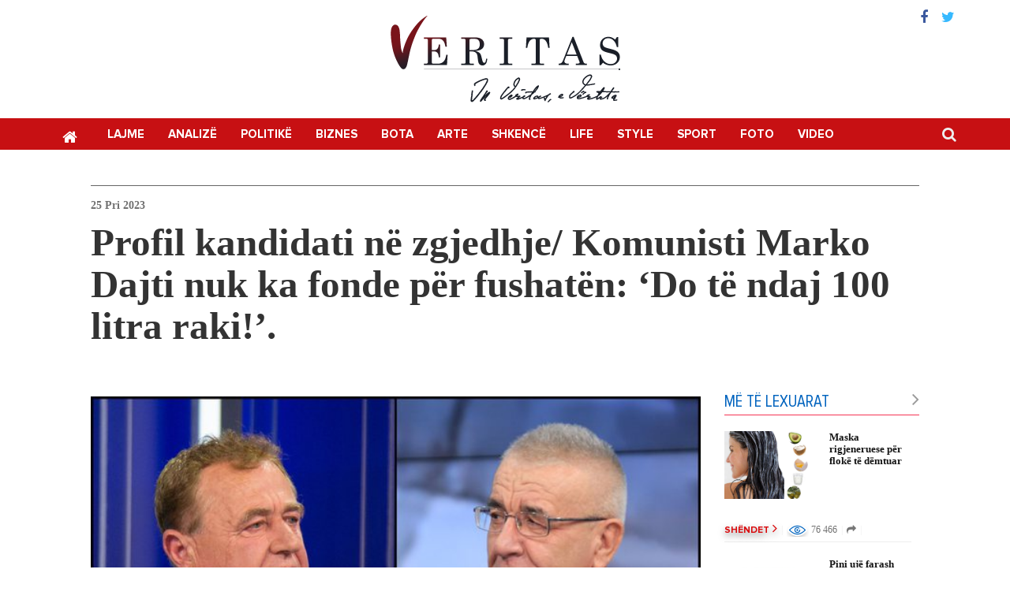

--- FILE ---
content_type: text/css
request_url: https://veritas.com.al/wp-content/cache/wpfc-minified/lliphp5s/9ug93.css
body_size: 5777
content:
@font-face {
font-family: 'ProximaNova-Regular';
src: url(//veritas.com.al/wp-content/themes/veritas/fonts/ProximaNovaCond-Regular.eot);
src: url(//veritas.com.al/wp-content/themes/veritas/fonts/ProximaNovaCond-Regular.woff2) format('woff2'),
url(//veritas.com.al/wp-content/themes/veritas/fonts/ProximaNovaCond-Regular.woff) format('woff'),
url(//veritas.com.al/wp-content/themes/veritas/fonts/ProximaNovaCond-Regular.ttf) format('truetype'),
url(//veritas.com.al/wp-content/themes/veritas/fonts/ProximaNovaCond-Regular.svg#ProximaNovaCond-Regular) format('svg'),
url(//veritas.com.al/wp-content/themes/veritas/fonts/ProximaNovaCond-Regular.eot?#iefix) format('embedded-opentype');
font-weight: normal;
font-style: normal;
}
@font-face {
font-family: 'ProximaNova-Bold';
src: url(//veritas.com.al/wp-content/themes/veritas/fonts/ProximaNova-Bold.eot);
src: url(//veritas.com.al/wp-content/themes/veritas/fonts/ProximaNova-Bold.woff2) format('woff2'),
url(//veritas.com.al/wp-content/themes/veritas/fonts/ProximaNova-Bold.woff) format('woff'),
url(//veritas.com.al/wp-content/themes/veritas/fonts/ProximaNova-Bold.ttf) format('truetype'),
url(//veritas.com.al/wp-content/themes/veritas/fonts/ProximaNova-Bold.eot?#iefix) format('embedded-opentype');
font-weight: normal;
font-style: normal;
}
@font-face {
font-family: 'ProximaNova-SemiBold';
src: url(//veritas.com.al/wp-content/themes/veritas/fonts/ProximaNova-Semibold.eot);
src: url(//veritas.com.al/wp-content/themes/veritas/fonts/ProximaNova-Semibold.woff2) format('woff2'),
url(//veritas.com.al/wp-content/themes/veritas/fonts/ProximaNova-Semibold.woff) format('woff'),
url(//veritas.com.al/wp-content/themes/veritas/fonts/ProximaNova-Semibold.ttf) format('truetype'),
url(//veritas.com.al/wp-content/themes/veritas/fonts/ProximaNova-Semibold.eot?#iefix) format('embedded-opentype');
font-weight: normal;
font-style: normal;
} .site-header{
height: 165px;
background-color: #ffffff;
}
.site-header .logo{
padding:20px 0 20px 0;
}
.site-header .logo .moto{
font-family: 'Verdana';
font-weight: bold;
color: #000;
font-size: 18px;
}
.header-social{
position: absolute;
top:0;
right: 0px;
padding-top: 10px;
}
.header-social .fa{
font-size: 18px;
color: #4c4c4e;
margin-left: 17px;
}
.header-social .fa-facebook{
color: #3a589e;
}
.header-social .fa-twitter{
color:#36b9ff;
}
.header-sign-in{
font-family: 'Verdana';
font-weight: bold;
border-left: solid #8b8b8c 2px;
padding-left: 10px;
font-size: 14px;
color: #4c4c4e;
}
.navbar-default{
background-color: #c71013;
border:none;
border-radius: 0;
margin-bottom: 0;
padding-top: 0;
}
.navbar-default .container{
position: relative;
}
.navbar-collapse{
padding-left: 0;
padding-right: 0;
}
.navbar{
min-height: 40px;
}
.navbar-default .navbar-nav>li>a{
font-family: 'ProximaNova-Bold';
font-size: 15px;
color: #fff;
min-width: 35px;
height: 40px;
text-align: center;
line-height: 25px;
text-transform: uppercase;
padding: 8px 15px 0 15px;
}
.navbar-default .navbar-nav>li>a:hover{
color: #fff !important;
background-color: #a21114;
}
.navbar-default .navbar-nav>.active>a, 
.navbar-default .navbar-nav>.active>a:focus, 
.navbar-default .navbar-nav>.active>a:hover{
background-color: #a21114;
color: #fff;
}
.navbar-default .navbar-nav>.active.home>a, 
.navbar-default .navbar-nav>.active.home>a:focus, 
.navbar-default .navbar-nav>.active.home>a:hover{
background-color: #898989;
}
.navbar .home a{
text-indent: -99999px;
height: 36px !important;
width: 36px !important;
margin-right: 15px;
margin-top: 4px;
}
.navbar .home a:after{
position: absolute;
top:8px;
left:0;
right: 0;
font-family: 'FontAwesome';
content: '\f015 ';
font-size: 20px;
color: #fff;
z-index: 9;
text-indent: 0;
}
.navbar .active.home a{
background-color: #fff !important;
}
.navbar .active.home a:after{
color: #000;
}
.searchform{
float: right;
}
.searchform input{
display: none;
position: absolute;
top: 0;
left: 14px;
right: 14px;
height: 41px;
width: 95%;
z-index: 99;
padding: 8px;
background-color: #fff;
border: none;
outline: 0;
text-align: center;
font-size: 16px;
color: #333;
border-bottom: solid #c71013 1px;
}
.searchform input:focus{
color: #333;
}
.searchform .fa{
font-family: 'FontAwesome';
content: '\f002 ';
font-size: 19px;
color: #eeeeee;
cursor: pointer;
-webkit-transition: all .3s ease-in-out;
-moz-transition: all .3s ease-in-out;
-o-transition: all .3s ease-in-out;
transition: all .3s ease-in-out;
position: absolute;
top: 11px;
right: 13px;
z-index: 99;
}
.searchform .fa:hover{
color: #898989;
}
.searchform .fa-times{
display: none;
}
.site-content{
padding:20px 0 40px 0;
min-height: 800px;
} .site-footer{
min-height: 164px;
background-color: #2e2e33;
padding-top: 35px;
}
.site-footer h4{
font-family: 'Verdana';
font-weight: bold;
font-size: 18px;
color: #8e8e8e;
padding-bottom: 10px;
border-bottom: solid #80808c 1px;
}
.footer-social{
padding: 6px 0 5px 0;
margin-bottom: 10px;
text-indent: center;
}
.footer-social a{
float: left;
margin-right: 30px;
width: 40px;
height: 40px;
border-radius: 4px;
padding-left: 10px;
padding-top: 7px;
}
a.twitter{background-color: #4099ff;}
a.facebook{background-color: #3a589e;}
a.linkedin{background-color: #36b9ff;}
.footer-social .fa{
font-size: 30px;
color: #2e2e33;
}
.footer-social a:hover{
opacity: .8;
}
.footer-links{
padding-bottom: 5px;
}
.footer-links ul{
margin: 0;
padding: 0;
}
.footer-links ul li{
display: inline-block;
}
.footer-links ul li a{
font-family: 'Verdana';
font-weight: bold;
font-size: 13px;
color: #ffffff;
text-transform: uppercase;
margin-right: 15px;
}
.site-footer .cp{
font-size: 13px;
color: #ffffff;
}
.site-footer .abt-us img{
max-width: 100%;
height: auto;
margin-left: auto;
margin-right: auto;
display: block;
}
.site-footer .abt-us hr{
border-color: #8e8e8e;
margin: 25px 0;
}
.site-footer .container{
position: relative;
}
#go-to-top{
display: none;
position: fixed;
bottom: 10px;
right: 10px;
width: 40px;
height: 40px;
padding: 3px 9px;
background-color: #0063be;
z-index: 99;
cursor: pointer;
background-image: url(//veritas.com.al/wp-content/themes/veritas/images/go-to-top.png);
background-repeat: no-repeat;
background-position: center center;
}
#go-to-top:before{ }
#go-to-top:hover{
opacity: .8;
} .fixed-header{
position: fixed;
top:0;
right: 0;
left: 0;
z-index: 999;
height: 70px;
background-color: #fff;
}
.fixed-header .header-social{
display: none;
}
.fixed-header .logo{
padding:5px 0 5px 0;
}
.fixed-header .logo img{
height: 50px;
} .widget-title{
position: relative;
float: left;
width: 100%;
font-family: 'ProximaNova-Regular';
font-size: 21px;
color: #0063be;
border-bottom: solid #f43353 1px;
padding-bottom: 5px;
text-transform: uppercase;
margin-top: 0;
}
.widget-title:after{
font-family: 'FontAwesome';
content: '\f105 ';
font-size: 25px;
color: #999999;
position: absolute;
top:-5px;
right: 0;
}
.home-top-sidebar{
display: none;
}
.home .main{
margin-top: 10px;
}
.home-top-sidebar{
margin-top: 10px;
}
.home-sidebar{
margin-top: 40px;
}
.sidebar .layout-1{
margin-top: 40px;
}
.sidebar .layout-1:first-child{
margin-top: 0;
}
.sidebar .layout-1 .post-item{
min-height: 40px;
padding-left: 0;
border-bottom: none;
}
.home-top-sidebar{ margin-top: 8px;
}
.sidebar .layout-1 .post-item:hover .post-thumb{
opacity: .8;	
}
.sidebar .layout-1 .post-title{
float: left;
font-family: 'Verdana';
font-weight: bold;
font-size: 16px;
color: #161616;
padding-top: 0 !important;
}
.sidebar .layout-1 .post-footer{
padding: 5px 0 5px 0;
border-bottom: solid #ededed 1px;
font-size: 12px;
}
.sidebar .layout-1 .post-footer .term-name{
position: relative;
font-family: 'ProximaNova-Bold';]
font-size: 13px;
color: #da090c;
text-transform: uppercase;
text-shadow: 0px 4px 9px rgba( 2, 2, 2, .5 );
-moz-transform: matrix( 0.85618746364652,0,0,0.85618746364652,0,0);
-webkit-transform: matrix( 0.85618746364652,0,0,0.85618746364652,0,0);
-ms-transform: matrix( 0.85618746364652,0,0,0.85618746364652,0,0);
}
.sidebar .layout-1 .post-footer .term-name:hover{
color: #9a9a9a;
}
.sidebar .layout-1 .post-footer .term-name:after{
font-family: 'FontAwesome';
content: '\f105 ';
font-size: 17px;
padding-left: 4px;
}
.sidebar .layout-1 .comments{
color: #262626;
}
.sidebar .layout-1 .comments img.icon{
width: 20px;
}
.sidebar .layout-1 .comments:before{ font-size: 14px;
color: #767676;
}
.sidebar .layout-1 .post-footer span{
color: #ededed;
padding-left: 2px;
padding-right: 2px;
}
.sidebar .layout-1 .post-footer .share:after{
font-family: 'FontAwesome';	
content: '\f064';
color: #767676;
font-size: 12px;
}
.sidebar-share-icon span{
display: none;
}
.sidebar .layout-4{
margin-top: 40px;
}
.sidebar .layout-4:first-child{
margin-top: 0;
}
.sidebar .layout-4 .widget-title{
font-family: 'Verdana';
font-weight: bold;
font-size: 16px;
color: #ffffff;
padding: 7px;
margin-bottom: 5px;
background-color: #808b90;
border-bottom: none;
}
.sidebar .layout-4 .post-title{
border-top: solid #cccccc 1px;
}
.sidebar .layout-4 .widget-title:after{
content: '';
}
.sidebar .layout-4 .thumb{
margin-bottom: 0;
}
.sidebar .layout-4 .post-title{
font-family: 'Verdana';
font-weight: bold;
font-size: 18px;
color: #333333;
line-height: 20px;
padding:5px 0 5px 0; 			
} .newsletter-form{
position: relative;
}
.newsletter-form #email{
float: left;
width: 70%;
border-radius: 0;
}
.validation-error{
border: solid red 1px;
}
.newsletter-form .msg{
font-size: 12px;
font-weight: bold;
}
.newsletter-form .submit,
.newsletter-form .submit:hover,
.newsletter-form .submit:focus{
position: absolute;
top:0;
right: 0;
font-size: 14px;
color: #fff;
width: 30%;
box-shadow: none;
border:none;
border-radius: 0;
background-color: #999999;
outline: 0;
padding: 7px;
}
.newsletter-form .submit:hover{
opacity: .8;
}  .thumb{
-webkit-transition:all .3s ease-in-out;
-moz-transition:all .3s ease-in-out;
-o-transition:all .3s ease-in-out;
transition:all .3s ease-in-out
}
.thumb:hover{
opacity: .8;
}
.scrollbar{
float: left;
}
.scrollbar::-webkit-scrollbar-track{
background-color: #e3e3e3;
margin: 10px 10px;
}
.scrollbar::-webkit-scrollbar{
width: 4px;
background-color: #F5F5F5;
}
.scrollbar::-webkit-scrollbar-thumb{
background-color: #b0b0b0;
border: 1px solid #b0b0b0;
}
.home-block:first-child{
margin-top: 10px;
}
.home-block{
position: relative;
margin-top: 30px;
}
.block-headline{
float: left;
width: 100%;
padding-bottom: 24px;
}
.block-headline a{
float: left;
width: 100%;
font-family: 'ProximaNova-Regular';
font-size: 21px;
color: #0063be;
border-bottom: solid #ee3623 1px;
padding-bottom: 0px;
text-transform: uppercase;
}
.block-headline a:hover{
}
.block-headline a:after{
font-family: 'FontAwesome';
content: '\f105 ';
font-size: 25px;
color: #999999;
position: absolute;
top:-5px;
right: 0;
}
.home-headline .slick-dots{
display: none!important;
}
.home-headline a:focus{
outline: none;
}
.home-headline .single-slide{
position: relative;
}
.home-headline .slide-nav{
overflow: auto;
}
.home-headline .slide-li.active .post-title{
color:#717171;
}
.home-headline .slide-li:hover{
cursor:pointer;
}
.home-headline .slide-li:focus{
outline:none;
}
.home-headline .slide-li{
width:20%;
}
.home-headline .img-cover{
background:50% 0 no-repeat;
background-size: cover;
padding-top:50%;
}
.home-headline .slide-caption{
position: absolute;
background: rgba(0,0,0,0.6);
top: 0;
right: 0;
height: 100%;
color: #fff;
}
.home-headline .slide-thumb .slide-caption a:not(.term-name),
.home-headline .slide-thumb .slide-caption a:not(.term-name):visited,
.home-headline .slide-thumb .slide-caption .desc{
color:#fff!important;
padding:8px;
}
.home-headline .term-name.bottom{
position: absolute;
bottom:0;
}
.home-headline .slide-capt-inner{
height: 100%;
padding-bottom: 35px;
}
.layout-1 .block-headline a:after{
right: 14px;
} .has_scroll{
height: 373px;
overflow-y:scroll;
background-color: #f5f5f5;
padding:10px;
}
.layout-1 .post-item{
border-bottom: solid #dddddd 1px;
padding:10px 10px;
}
.layout-1 .has_scroll .post-item:last-child{
border-bottom: none;
}
.layout-1 .post-item .post-date{
font-size: 12px;
color: #9a9a9a;
}
.layout-1 .post-item .post-date:before{
font-family: 'FontAwesome';
content: '\f017 ';
font-size: 12px;
padding-right: 5px;
}
.layout-1 .post-item .post-title{
font-family: 'Verdana';
font-weight: bold;
color: #161616;
font-size: 13px;	
line-height: 15px;
padding:5px 0 5px 0;
}
.layout-1 .post-item .post-title:hover{
color: #9a9a9a;
}
.layout-1 .has_thumb.post-item{
padding-top: 0;
}
.layout-1 .post-item.has_thumb{
border-bottom: none;
}
.layout-1 .has_thumb .thumb{
margin-bottom: 10px;
}
.layout-1 .has_thumb .post-title{
float: left;
font-size: 24px;
color:#0063be;
padding-bottom: 10px;
line-height: 30px;
}
.layout-1 .has_thumb .desc{
font-size: 14px;
color: #717171;
} .layout-1 .list .post-title{
font-family: 'Verdana';
font-weight: bold;
font-size: 14px;
color: #161616;
line-height: 20px;
height: 90px;
overflow: hidden;
}
.layout-1 .list .post-date{
text-transform: uppercase;
}
.layout-1 .col-1{
float: left;
width: 30%;
}
.layout-1 .col-2{
float: left;
width: 40%;
}
.layout-1 .col-3{
float: left;
width: 30%;
} .block-headline.layout-2{
padding-bottom: 0;
margin-top:30px;
}
.home-block.layout-2{ margin-top: 16px;
}
.layout-2 .post-item{
margin-bottom: 0;
}
.layout-2 .post-item:nth-last-child(-n+2){
margin-bottom: 0;
}
.layout-2 .post-item:nth-child(even){
padding-right: 0;
}
.layout-2 .post-item:nth-child(odd){
padding-left: 0;
}
.layout-2 .post-item .term-name,
.home-headline .term-name{
position: relative;
font-family: 'ProximaNova-Regular';
font-size: 15px;
color: #fff;
text-transform: uppercase;
border-top: solid #dddddd 1px;
padding: 5px 0 6px 0;
background-color: #d3dbe0;
}
.layout-2 .post-item .term-name span,
.home-headline .term-name span{
background-color: #0063be;
padding:9px;
}
.layout-2 .post-item .inner{
background-color: #f5f5f5;
min-height: 200px;
}
.layout-2 .post-item .inner.no-thumb{
min-height: 30px !important;
}
.layout-2 .post-item .inner.no-thumb .title{
padding: 20px;
}
.layout-2 .cover-image{
position: relative;
height: 236px;
}
.layout-2 .preview{
background-color: rgba(0,0,0,.1);
position: absolute;
top:0;
right: 0;
bottom: 0;
left: 0;
-webkit-transition: all .3s ease-in-out;
-moz-transition: all .3s ease-in-out;
-o-transition: all .3s ease-in-out;
transition: all .3s ease-in-out;
}
.layout-2 .post-item:hover .preview{
background-color: rgba(255,255,255,.3);
}
.layout-2 .preview .title{
font-family: 'ProximaNova-SemiBold';
font-size: 26px;
color: #ffffff;
padding: 10px;
position: absolute;
bottom: 0;
}
.layout-2 .post-item .desc{
font-family: 'Verdana';
font-weight: bold;
font-size: 14px;
color: #161616;
padding: 10px 20px 10px 40px;
position: relative;
}
.layout-2 .post-item .desc:before{
position: absolute;
top:17px;
left: 20px;
content: '';
width: 10px;
height: 10px;
background-color: #eb1701;
border-radius: 50%;
-webkit-box-shadow: 0px 5px 11px -1px rgba(0,0,0,0.75);
-moz-box-shadow: 0px 5px 11px -1px rgba(0,0,0,0.75);
box-shadow: 0px 5px 11px -1px rgba(0,0,0,0.75);
} .layout-3 .post-item{
border-bottom: solid #dddddd 1px;
padding: 15px 0 15px 0;
}
.layout-3 .post-item.first{
padding-top: 0;
}
.layout-3 .post-item:last-child{
padding-bottom: 30px;
}
.layout-3 .post-item .post-title{
font-family: 'Verdana';
font-weight: bold;
font-size: 17px;
color: #161616;
margin: 0;
margin-bottom: 5px;
}
.layout-3 .post-item .post-title:hover{
color: #9a9a9a;
}
.layout-3 .post-item .post-content{
font-size: 13px;
color: #717171;
}
.layout-3 .post-item .post-date{
font-size: 14px;
text-transform: uppercase;
padding-top: 5px;
color: #b7b7b7;
}
.home-ads{
padding: 30px 0 30px 0;
}
.home-ads img{
float: left;
max-width: 100%;
height:auto;
display: block;
} .home-block.layout-4{
position: relative;
margin-top: 0px;
}
.layout-4 .first .post-title{
font-family: 'Verdana';
font-weight: bold;
font-size: 19px;
min-height: 80px;
color: #161616;
padding: 10px 0 14px 0;
}
.layout-4 .post-title.item{
font-family: 'Verdana';
font-weight: bold;
font-size: 14px;
color: #161616;
border-top: solid #cccccc 1px;
padding:6px 0 6px 0;
}
.layout-4 .post-title:hover{
color: #9a9a9a;
}
.layout-4:nth-child(even) .post-item{ padding-right: 0;
}
.layout-4:nth-child(odd) .post-item{ padding-left: 0;
}
.layout-4 .block-headline{
position: relative;
margin-top: 30px;
}
.layout-4 .first .post-thumb{
height: 220px;
position: relative;
}
.layout-4 .first .preview{
background-color: rgba(0,0,0,.1);
position: absolute;
top:0;
right: 0;
bottom: 0;
left: 0;
-webkit-transition: all .3s ease-in-out;
-moz-transition: all .3s ease-in-out;
-o-transition: all .3s ease-in-out;
transition: all .3s ease-in-out;
}
.layout-4 .first:hover .preview{
background-color: rgba(255,255,255,.1);
} .home-videos{
min-height: 570px;
background-color: #333333; 
padding: 5px 0 15px 0;
}
.home-videos .term-name{
position: relative;
font-size: 21px;
color: #80bef6;
text-transform: uppercase;
padding: 10px 10px 10px 0;
}
.home-videos .term-name:after{
position: absolute;
top:10px;
right: 0;
font-family: 'FontAwesome';
content: '\f105 ';
}
.home-videos .main .thumb{
height: 400px;
text-align: center;
}
.home-videos .main .post-date{
font-size: 14px;
color: #909090;
padding: 10px 0 0 0;
}	
.home-videos .main .post-title{
font-family: 'Verdana';
font-weight: bold;
font-size: 23px;
color: #ffffff;
margin-top: 0; }
.home-videos .main .post-title img{
float: left;
margin-top: 7px;
margin-right: 10px;
}
.home-videos .video-item img.icon{
float: left;
width: 22px;
margin-right: 10px;
margin-top: 2px;
}
.home-videos .post-title:before{ }
.home-videos .main .post-desc{
font-size: 13px;
color: #909090;
}
.home-videos .video-item{
min-height: 100px;
border-top: solid #444444 1px;	
padding: 10px 0 10px 0;
}
.home-videos .video-item .post-title{
font-family: 'Verdana';
font-weight: bold;
font-size: 15px;
color: #ffffff;
margin-top: 0;
line-height: 20px;
}
.home-videos .duration{
position: absolute;
bottom:0;
right: 0;
}
.home-videos .duration span{
float: right;
font-family: 'Verdana';
font-weight: bold;
font-size: 12px;
color: #fff;
padding: 1px 5px 1px 5px;
background-color: rgba(51, 51, 51, .8);
}
.home-videos .main .duration span{
padding:5px;
background-color: #5195d3;
}
.home-videos .thumb{
position: relative;
}
.home-videos .main .duration{
left: 0;
}
.home-videos .main .duration span{
float: left;
}	
.home-videos .fa{
font-size: 40px;
color: #fff;
margin-top: 170px;
}
.home-videos .thumb:hover .fa{
color: red;
}
.home-videos .video-item .fa{
font-size: 20px;
position: absolute;
top:-140px;
left: 0;
right: 0;
text-align: center;
} .plpr{
padding-left: 60px;
padding-right: 60px;
}
.ptpb{
padding-top:50px;
padding-bottom: 0;
}
.addpt{
padding-top: 40px;
}
.rpt{
padding-top: 0;
}
.single-post .main-content{
float: left;
width: 100%;
padding-top: 50px;
padding-bottom: 50px;
}
.single-post .post-body img{
margin-top:5px;
margin-bottom: 5px;
}
.single-post .post-body img.alignleft{
margin-right: 10px;	
}
.single-post .post-body img.alignright{
margin-left: 10px;	
}
.single-post .post-head{
border-top: solid #666666 1px;
padding: 15px 0 15px 0;
}
.single-post .post-body .thumb img{
float: left;
width: 100%;
}
.single-post .post-date{
font-family: 'Verdana';
font-weight: bold;
font-size: 14px;
color: #717171;
}	
.single-post .post-title{
font-family: 'Verdana';
font-weight: bold;
font-size: 49px;
color: #333333;
margin-top: 0;
padding: 30px 0 8px 0;
}
.social-sharing a{
margin-right: 10px;
}
.social-sharing a .fa{
font-size: 25px;
color: #808b90;
}
.single-post .thumb{
margin-bottom: 20px;
}
.single-post .post-content{
border-bottom: solid #666666 1px;
padding-bottom: 40px;
font-size: 13px;
color: #333;
}
.single-post .post-content iframe{
float: left;
width: 100%;
height: 400px;
}
.single-post .post-content img{
float: left;
max-width: 100%;
}
.popup-gallery,
.video-gallery{
padding-bottom: 20px 0 20px 0;
}
.gallery-name{
font-family: 'Verdana';
font-weight: bold;
font-size: 20px;
color: #333333;
text-transform: uppercase;
}
.popup-gallery .item{
height: 100px;
cursor: pointer;
outline: 0;
}
.popup-gallery .overlay .fa{
display: none;
font-size: 20px;
color: #fff;
margin-top: 35px; 
}
.popup-gallery .overlay:hover .fa{
display: block;
}
.video-gallery .yt-thumb{
float: left;
width: 100%;
height: 400px;
}
.video-gallery .overlay,
.popup-gallery .overlay{
position: absolute;
top:0;
right: 0;
bottom: 0;
left: 0;
text-align: center;
z-index: 9;
background-color: rgba(0,0,0,0.3);
}
.video-gallery .overlay .fa{
font-size: 50px;
color: #ccc;
margin-top: 180px;
}
.video-gallery .overlay:hover .fa{
color: #fff;
}
@media(max-width: 480px){
.video-gallery .yt-thumb{
height: 200px;
}
.video-gallery .overlay .fa{
margin-top: 80px !important;
}
} .related-article-inside{
float: left;
width: 300px;
min-height: 20px;	
margin-right: 10px;
margin-bottom: 10px;
border: solid #cecece 1px;
padding-bottom: 10px
}
.related-article-inside h4{
font-size: 15px;
margin: 0;
padding: 5px;
background-color: #cecece;
}
.related-article-inside ul{
padding: 6px;
margin: 0;
}
.related-article-inside ul li{
display: block;
}
.related-article-inside ul li a{
float: left;
width: 100%;
font-size: 12px;
padding: 5px;
}
.related-article-inside ul li a:before{
font-family: 'FontAwesome';
content: "\f0ae";
font-size: 13px;
padding-right: 3px;
}
.article-tags{
}
.article-tags li{
display: inline-block;
}
.article-tags li a{
float: left;
font-size: 12px;
padding:2px 10px 2px 10px;
background-color: #808b90;
color: #fff;
margin-right: 5px;
text-transform: uppercase;
}
.article-tags li a:hover{
opacity: .8;
color: #fff !important;
} .comments{
padding:20px 0 20px 0;
}
.comments h4{
font-family: 'Verdana';
font-weight: bold;
font-size: 20px;
color: #333333;
text-transform: uppercase;
}
.acf-fields{
float: left;
width: 100%;
}
.comment-form-author{
display: none;
}
.acf-fields > .acf-field{
padding: 15px 0px !important;
}
.comment-form-comment textarea{
float: left;
width: 100%;
height: 70px;
clear: both;
}
#comments{
font-size: 20px;
}
.comment{
float: left;
width: 100%;
margin-top: 20px
}
.commentlist .children li{
margin-top: 0;
}
.comment-author{
font-size: 14px;
}
.commentlist{
padding-left: 0;
}
.commentlist li.comment{
display: block;
}
.comment.parent{
margin-top: 10px;
float: left;
width: 100%;
}
.comment-content{
font-size: 16px;
background-color: rgba(0,0,0,.02);
padding: 5px;
}
.comment.parent .comment-body{
border-bottom: solid #ccc 1px;
padding:10px; 
}
.comment-metadata time{
font-size: 12px;
}
.comment-respond{
float: left;
margin-top: 20px;
}
#email-notes{
font-size: 14px;
}
.reply a,
.reply a:hover{
padding: 2px 10px 5px 10px;
background-color: #808b90;
font-size: 15px;
color: #fff !important;
}
.reply a:hover{
opacity: .8;
}
.comment-reply-title{
font-size: 20px !important; 
}
.comments .submit{
box-shadow: none;
text-shadow: none;
background-color: transparent;
border: none;
border-radius: 0;
outline: 0;
background-color: #808b90;
color: #fff;
padding: 6px;
}
.related-posts .title{
font-family: 'Verdana';
font-weight: bold;
font-size: 18px;
color: #161616;
border-bottom: solid #cccccc 1px;
padding-bottom: 7px;
}
.related-posts li{
float: left;
width: 50%;
display: block;
}
.related-posts li a{
float: left;
font-family: 'Verdana';
font-weight: bold;
font-size: 13px;
color: #2597ca;
width: 100%;
line-height: 18px;
padding:5px;
position: relative;
padding-left: 10px;
}
.related-posts li a:before{
position: absolute;
top:10px;
left: 0;
z-index: 9;
content: ' ';
width: 5px;
height:5px;
border-radius: 50%;
background-color: #2597ca;
}
.related-posts .items{
padding-top: 14px;
}
.related-posts .items .post-item .thumb{
height: 132px;
}
.related-posts .items .post-item:first-child{
padding-left: 0;
}
.related-posts .items .post-item:last-child{
padding-right: 0;
}
.related-posts .items .post-item .p-title{
font-family: 'Verdana';
font-weight: bold;
font-size: 15px;
color: #666;
line-height: 18px;
} .category .term-list{
padding: 0;
margin: 0;
background-color: #898989;
margin-top: -5px;
margin-bottom: 20px;
}
.category .term-list li{
display: inline-block;
}
.category .term-list li a{
font-size: 15px;
padding: 16px 10px 2px 10px;
color: #fff;
border-bottom:solid #898989 1px;
}
.category .term-list li a:hover,
.term-list .active{
border-bottom: solid #fff 1px !important;
color: #fff !important;
}
.navbar-nav .current-category-ancestor{
background-color: #a21114;
color: #fff;
}
.category .block-headline{
position: relative;
padding-bottom: 0;
}
.category .post-item-list{
padding: 15px 0 15px 0;
border-top: solid #dddddd 1px; 
}
.category .post-item-1{
border-top: none;
}
.category .post-item-list .post-title{
font-family: 'Verdana';
font-weight: bold;
font-size: 18px;
color: #161616;   
}
.category .post-item-list .post-content{
font-size: 14px;
color: #717171;
}
.category .post-item-list .post-date{
font-size: 14px;
text-transform: uppercase;
padding-top: 5px;
color: #b7b7b7;
} .category-block{
float: left;
min-height: 200px;
margin-bottom: 30px;
}
.category-block:nth-child(even){
padding-left: 0;
clear: both;
}
.category-block:nth-child(odd){
padding-right: 0;
}
.category-block .first-post{
padding:10px 0 0 0;
}
.category-block .post-title{
padding: 5px 0 5px 0;
border-bottom: solid #dddddd 1px;
}
.category-block .post-item .post-title{
font-family: 'Verdana';
font-weight: bold;
font-size: 18px;
color: #161616;
border-top: solid #cccccc 1px;
padding: 6px 0 6px 0;
}
.category-block .first-post .post-title{
font-family: 'Verdana';
font-weight: bold;
font-size: 20px;
color: #000000;
padding-bottom: 10px;
line-height: 25px;
}
.category-block .post-title-list{
position: relative;
padding-left: 20px;
border-top: solid #cccccc 1px;
padding: 5px 0 5px 20px;
font-size: 16px;
color: #161616; 
}
.category-block .post-title-list:before{
position: absolute;
top: 17px;
left: 0;
content: '';
width: 10px;
height: 10px;
background-color: #eb1701;
border-radius: 50%;
-webkit-box-shadow: 0px 5px 11px -1px rgba(0,0,0,0.75);
-moz-box-shadow: 0px 5px 11px -1px rgba(0,0,0,0.75);
box-shadow: 0px 5px 11px -1px rgba(0,0,0,0.75);
} .category .sidebar{
margin-top: 14px;
}
.main-player{
margin-bottom: 20px;
}
.main-player iframe{
float: left;
width: 100%;
height: 400px;
}
.main-player .title{
font-family: 'Verdana';
font-weight: bold;
font-size: 18px;
color: #161616;
margin-top: 0;
}
.main-player .has_scroll{
font-size: 15px;
color: #717171;
height: 400px;
}
.yt-thumbs{
height: 180px;
margin-bottom: 20px;
cursor: pointer;
text-align: center;
} .yt-thumbs-wrapper{
border-right: solid #fff 20px;
}
.yt-thumbs-wrapper:nth-child(6),
.yt-thumbs-wrapper:nth-child(12){
border-right: none !important;
}
.yt-thumbs .title{
position: absolute;
bottom: 0;
left: 0;
right: 0;
padding:10px;
background-color: rgba(0,0,0,.5);
z-index: 9;
font-family: 'Verdana';
font-size: 17px;
color: #fff;
text-align: center;
margin: 0;
min-height: 80px;
}
.yt-thumbs .fa{
font-size: 20px;
margin-top: 70px;
}
.yt-thumbs:hover .fa{
color: #E62117;
}
.yt-thumb.active .title{
background-color: rgba(0,0,0,.9);
}
.yt-thumb.active .fa{
color: #E62117;
} .category .gallery .item{	
height: 200px;
margin-bottom: 20px;
cursor: pointer;
text-align: center;
border-right: solid #fff 10px;
border-left: solid #fff 10px;
}
.category .gallery .item .title{
position: absolute;
bottom: 0;
left: 0;
right: 0;
text-align: center;
padding: 10px;
margin: 0;
background-color: rgba(0,0,0,.6);
font-size: 15px;
color:#fff;
}
.category .gallery .item .fa{
display: none;
font-size: 20px;
margin-top:80px;
color: #fff;
}
.category .gallery .item:hover .title{
background-color: rgba(0,0,0,.9);
}
.category .gallery .item:hover .fa{
display: block;
} .search .block-headline h3{
margin-top: 0;
} .breadcrumb{
margin-top: 6px;
margin-bottom: 18px;
border-radius: 0;
}
#breadcrumbs{
margin: 0;
font-size: 14px;
}
#breadcrumbs a{
font-family: 'Verdana';
font-weight: bold;
} .wp-pagenavi{
float: left;
font-size: 12px;
margin:20px 0 20px 0;
}
.wp-pagenavi .pages,
.wp-pagenavi .last,
.wp-pagenavi .first{
display: none;
}
.wp-pagenavi a, .wp-pagenavi span{
padding:2px 9px;
}
.wp-pagenavi a:hover{
background-color: #b7b7b7;
color: #fff !important;
}
.wp-pagenavi span{
outline: 0;
}
.wp-pagenavi span.current{
background-color: #b7b7b7;
color:#fff;
} .page  .main .page-title{
float: left;
width: 100%;
font-size: 21px;
color: #161616;
border-bottom: solid #ee3623 1px;
padding-bottom: 0px;
text-transform: uppercase;
margin:0;
padding-bottom: 5px;
} input.vfb-medium, 
input[type="text"].vfb-medium, 
input[type="tel"].vfb-medium, 
input[type="email"].vfb-medium, 
input[type="url"].vfb-medium, 
textarea.vfb-medium{
padding: 10px;
}
.vfb-submit, 
input[type="submit"].vfb-submit{
padding: 6px;
}
.sitemap li{
display: block;
}
.sitemap li a{
float: left;
width: 45%;
font-size: 14px;
padding: 3px;
border-bottom: solid #ccc 1px;
margin-left:10px;
}
.sitemap li:nth-child(odd) a{
float: right;
}
.sitemap li a:hover{
padding-left: 5px;
}
.sitemap h4{
float: left;
width: 100%;
font-size: 17px;
text-transform: uppercase;
margin-top: 30px;
} .footer-categories{
padding-bottom: 38px;
}
.footer-categories .item{
min-height: 180px;
float: none;
display: inline-block;
padding: 0 10px;
}
.footer-categories h3{ font-family: 'Verdana';
font-weight: bold;
font-size: 18px;
color: #8e8e8e;
padding-bottom: 10px;
border-bottom: solid #80808c 1px;
margin-top: 10px;
}
.footer-categories li{
display: block;
}
.footer-categories li a{
float: left;
width: 100%;
font-size: 14px;
color: #fff;
line-height: 20px;
}
.footer-categories li a:hover{
padding-left: 2px;
}
.footer-categories li a:before{
font-family: 'FontAwesome';
content: '\f0da ';
color: #fff;
padding-right: 5px;
} @media(min-width: 768px){
.footer-categories .item{
width:32%;
}
}
@media(min-width: 992px){
.footer-categories .item{
width:32%;
}
}
@media(max-width: 1199px){
.home-videos .video-item .fa{
top: -148px;
left: 15px;
}
.home-headline .slide-caption .post-title{
font-size: 1em;
line-height: 1.3em;
}
.home-headline .slide-thumb .slide-caption .desc{
max-height: 150px;
overflow: hidden;
}
}
@media(max-width: 991px){
.container{
width: 100%;
}
.navbar-default .navbar-nav>li>a{
padding: 8px 3px 0 9px;
}
#go-to-top{
right: 10px;
bottom: 20px;
}
.home-headline .slide-caption .desc{
max-height: 150px;
overflow: hidden;
}
}
@media(min-width: 768px) and (max-width: 991px){
.navbar-default .navbar-nav>li>a{
font-size: 14px;
}
.navbar .home a{
margin-right: 0;
}
}
@media(max-width: 767px){
.home-headline .posts.list,
.home-headline .posts.list .post-item{
padding-left: 0;
}
.home-headline .slide-caption .post-title{
font-size: 15px;
line-height: 1.2em;
}
.home-videos .video-item .fa{
display: none;
}
.home-videos .thumb{
padding-left: 0;
}
.home-videos .video-item{
margin-top: 20px;
}
.home-videos .thumb a{
margin-top: 20px;
}
.navbar-default{ padding-top: 0;
}
.navbar-header{
text-align: center;
background-color: #ddd;
}
.navbar{
min-height: 30px;
}
.navbar-default .navbar-toggle{
float: none;
padding: 0;
margin-right: 0;
border-radius: 0;
border: none;
}
.header-social{
display: none;
}
.site-header{
height: 70px;
}
.site-header .logo{
padding:4px 0 4px 0;
}
.site-header .logo img{
height: 39px;
}
.navbar-default .navbar-nav .home{
display: none;
}
.searchform input{
top: 0;
left: 0;
width: 94%;
height: 29px;
}
.related-article-inside{
display: none;
}
.layout-1 .has_thumb .desc{
font-size: 13px;
}
.home-headline .slide-nav .post-title{
font-size: 12px;
}
.footer-categories .item{
width:48%;
}
}
@media(max-width: 600px){
.home-headline .slide-thumb .desc{
display: none;
}
}
@media(max-width: 480px){
.home-headline .slide-li{
width:100%;
padding: 5px 10px;
}
.itm-mb{
margin-bottom: 22px !important;
}
.home-videos .fa{
margin-top: 90px;
}
.footer-categories .item{
text-align: left;
min-height: 60px;
}
.rmpl,.rmpr{padding-left: 0;padding-right: 0;}
.layout-1 .col{
float: left;
width: 100%;
}	
.post-title{
font-size: 18px !important;
}
.home-headline .slide-caption .post-title{
font-size: 15px!important;
line-height: 19px;
}
.home-headline .slide-nav .post-title{
height: auto;
font-size: 14px!important;
margin-bottom: 0;
}
.layout-1 .post-item.has_thumb{
padding-left: 0;
}
.layout-1 .post-item{
padding-left: 0;
}
.layout-2 .post-item{
width: 100%;
}
.layout-2 .post-item:nth-child(odd),
.layout-2 .post-item:nth-child(even){
padding-left: 0;
padding-right: 0;
}
.layout-3 .post-item .thumb{
padding-right: 10px;
}
.layout-4:nth-child(odd) .post-item,
.layout-4:nth-child(even) .post-item{
padding:0;
}
.site-footer{
text-align: center;
}
.footer-social a{
width: 35px;
height: 35px;
padding: 7px 3px 5px 5px;
margin-right: 13px;
float: none;
}
.footer-social .fa{
font-size: 21px;
width: 28px;
height: 35px;	
}
.home-videos .video-item .post-title{
margin-bottom: 12px;
}
.home-videos .main .thumb{
height: 240px;
}
.navbar-nav{
margin: 0;
}
.home .has_scroll{
display: none;
}
.ptpb{
padding-top: 0;
}
.plpr{
padding-left: 14px;
padding-right: 14px;
}
.related-posts li{
width: 100%;
}
.related-posts .items .post-item{
padding-right: 0;
padding-left: 0;
margin-bottom: 20px;
}
.related-posts .thumb{
margin-bottom: 5px !important;
}
.category .term-list li{
display: none;
}
.category-block:nth-child(odd){
padding-left: 0;
}
.wp-pagenavi{
float: left;
width: 100%;
text-align: center;
}
.wp-pagenavi a, .wp-pagenavi span{
padding: 0px 5px;
}
.yt-thumbs-wrapper:nth-child(odd){
border-right: solid #fff 10px;
}
.yt-thumbs-wrapper:nth-child(even){
border-right: none !important
}
.searchform input{
width: 90%;
}
.home-headline .slide-li img,
.home-headline .slide-caption .desc{
display: none;
}
}
.cat-parent-first-post{
border:solid #ccc 1px;
padding: 10px;
margin-bottom: 20px;
min-height: 300px;
max-height: 300px;
overflow: hidden;
}
.cat-parent-first-post h4{
font-size: 20px;
font-weight: bold;
color: #000000;
padding-bottom: 10px;
line-height: 25px;
}
.cat-parent-first-post .desc{
font-size: 14px;
color: #717171;
margin-bottom: 16px;
}
.cat-parent-first-post .readmore{
font-size: 14px;
color: #fff;
margin-top: 20px;
padding: 3px 10px 3px 10px;
background-color: #999999;
}
.cat-parent-first-post .readmore:hover{
color: #fff !important;
opacity: .8;
}
.cat-parent-first-post .thumb{
height: 277px;
margin: 0 auto;
}.wp-pagenavi {
clear: both;
}
.wp-pagenavi a, .wp-pagenavi span {
text-decoration: none;
border: 1px solid #BFBFBF;
padding: 3px 5px;
margin: 2px;
}
.wp-pagenavi a:hover, .wp-pagenavi span.current {
border-color: #000;
}
.wp-pagenavi span.current {
font-weight: bold;
}

--- FILE ---
content_type: text/plain
request_url: https://www.google-analytics.com/j/collect?v=1&_v=j102&a=2097183639&t=pageview&_s=1&dl=https%3A%2F%2Fveritas.com.al%2Fprofil-kandidati-ne-zgjedhje-komunisti-marko-dajti-nuk-ka-fonde-per-fushaten-do-te-ndaj-100-litra-raki%2F&ul=en-us%40posix&dt=Profil%20kandidati%20n%C3%AB%20zgjedhje%2F%20Komunisti%20Marko%20Dajti%20nuk%20ka%20fonde%20p%C3%ABr%20fushat%C3%ABn%3A%20%27Do%20t%C3%AB%20ndaj%20100%20litra%20raki!%27.%20-%20Veritas&sr=1280x720&vp=1280x720&_u=IEBAAEABAAAAACAAI~&jid=717505449&gjid=2084486743&cid=977020236.1762609097&tid=UA-72690454-4&_gid=186064680.1762609097&_r=1&_slc=1&z=578772722
body_size: -450
content:
2,cG-T33TLMB0FL